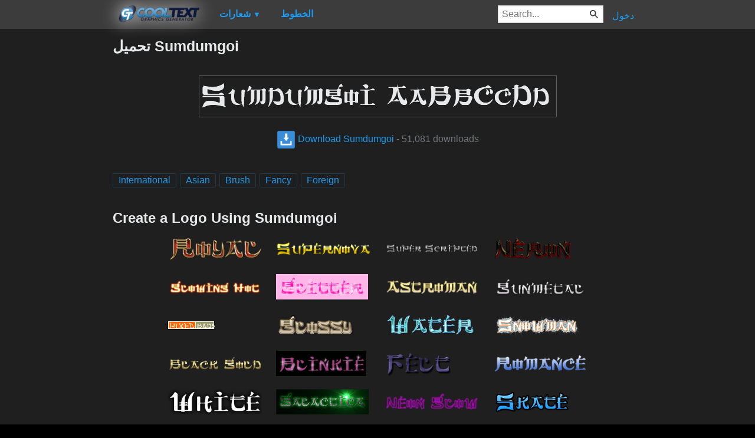

--- FILE ---
content_type: text/html; charset=utf-8
request_url: https://ar.cooltext.com/Download-Font-Sumdumgoi
body_size: 43589
content:
<!DOCTYPE html>
<html lang="ar-SA">
<head>
    <title>تحميل Sumdumgoi </title>
    <meta name="viewport" content="width=device-width, initial-scale=1" />
    <link rel="stylesheet" href="https://ct.mob0.com/style.54.css" />    
    <meta property="og:url" content="https://ar.cooltext.com/Download-Font-Sumdumgoi" />
    <meta property="og:title" content="تحميل Sumdumgoi " />
    <meta property="og:image" content="https://ct.mob0.com/Fonts/CharacterMap/sumdumgoi.png" />
    <meta property="og:description" content="Download the Sumdumgoi font for free or use it to generate a fancy logo using the custom graphics generator." />
    <meta property="og:type" content="website" />

    <meta name="keywords" content="Sumdumgoi,International,Asian,Brush,Fancy,Foreign,Font Download,Free Font" />

    <script async src="//pagead2.googlesyndication.com/pagead/js/adsbygoogle.js"></script>
    <script>
        (adsbygoogle = window.adsbygoogle || []).push({
            google_ad_client: "ca-pub-8751921752358817",
            enable_page_level_ads: true
        });
    </script>
    <link rel="manifest" href="/manifest.json" />
</head>
<body>
    <table class="Main">
        
    <tr>
        <td class="Left Header"></td>
        <td id="Menu" class="Header">
                <a href="/" style="padding:0px"><img src="https://ct.mob0.com/Small-Logo.png" width="163" height="35" alt="Cool Text Graphics Generator" /></a>
    <div id="Popup" class="Submenu Popup"> </div>
    <ul class="MenuItem">
        <li>
            <a href="/Logos"><b>شعارات</b> <small>▼</small></a>
            <div class="Submenu LogoGallerySmall">
<a href="/Logo-Design-Burning" onmouseover="Tip(event, this, '4.gif')" class="LogoLink" ><img src="https://ct.mob0.com/Logo/Burning.gif" alt="Burning Logo Style" /></a><a href="/Logo-Design-Miami" onmouseover="Tip(event, this, '2854656927.png')" class="LogoLink" ><img src="https://ct.mob0.com/Logo/Miami.png" alt="Miami Logo Style" /></a><a href="/Logo-Design-Easy" onmouseover="Tip(event, this, '791030843.png')" class="LogoLink" ><img src="https://ct.mob0.com/Logo/Easy.png" alt="Easy Logo Style" /></a><a href="/Logo-Design-Skate" onmouseover="Tip(event, this, '780833150.png')" class="LogoLink" ><img src="https://ct.mob0.com/Logo/Skate.png" alt="Skate Logo Style" /></a><a href="/Logo-Design-Lasers" onmouseover="Tip(event, this, '611409107.png')" class="LogoLink" ><img src="https://ct.mob0.com/Logo/Lasers.png" alt="Lasers Logo Style" /></a><a href="/Logo-Design-White" onmouseover="Tip(event, this, '732438332.png')" class="LogoLink" ><img src="https://ct.mob0.com/Logo/White.png" alt="White Logo Style" /></a><a href="/Logo-Design-Neon" onmouseover="Tip(event, this, '18.png')" class="LogoLink" ><img src="https://ct.mob0.com/Logo/Neon.png" alt="Neon Logo Style" /></a><a href="/Logo-Design-3D-Outline-Textured" onmouseover="Tip(event, this, '28.png')" class="LogoLink" ><img src="https://ct.mob0.com/Logo/3D-Outline-Textured.png" alt="3D Outline Textured Logo Style" /></a><a href="/Logo-Design-Dragon" onmouseover="Tip(event, this, '1408867449.png')" class="LogoLink" ><img src="https://ct.mob0.com/Logo/Dragon.png" alt="Dragon Logo Style" /></a><a href="/Logo-Design-Lava" onmouseover="Tip(event, this, '852774362.png')" class="LogoLink" ><img src="https://ct.mob0.com/Logo/Lava.png" alt="Lava Logo Style" /></a><a href="/Logo-Design-Fun" onmouseover="Tip(event, this, '1009848424.png')" class="LogoLink" ><img src="https://ct.mob0.com/Logo/Fun.png" alt="Fun Logo Style" /></a><a href="/Logo-Design-Groovy" onmouseover="Tip(event, this, '789574607.png')" class="LogoLink" ><img src="https://ct.mob0.com/Logo/Groovy.png" alt="Groovy Logo Style" /></a><a href="/Logo-Design-Glossy" onmouseover="Tip(event, this, '30.png')" class="LogoLink" ><img src="https://ct.mob0.com/Logo/Glossy.png" alt="Glossy Logo Style" /></a><a href="/Logo-Design-Legal" onmouseover="Tip(event, this, '732429307.png')" class="LogoLink" ><img src="https://ct.mob0.com/Logo/Legal.png" alt="Legal Logo Style" /></a><a href="/Logo-Design-Gold-Trim" onmouseover="Tip(event, this, '732443655.png')" class="LogoLink" ><img src="https://ct.mob0.com/Logo/Gold-Trim.png" alt="Gold Trim Logo Style" /></a><a href="/Logo-Design-Cupid" onmouseover="Tip(event, this, '622058564.png')" class="LogoLink" ><img src="https://ct.mob0.com/Logo/Cupid.png" alt="Cupid Logo Style" /></a><a href="/Logo-Design-Fire" onmouseover="Tip(event, this, '13.png')" class="LogoLink" ><img src="https://ct.mob0.com/Logo/Fire.png" alt="Fire Logo Style" /></a><a href="/Logo-Design-Studio-54" onmouseover="Tip(event, this, '732453157.png')" class="LogoLink" ><img src="https://ct.mob0.com/Logo/Studio-54.png" alt="Studio 54 Logo Style" /></a><a href="/Logo-Design-Simple" onmouseover="Tip(event, this, '21.png')" class="LogoLink" ><img src="https://ct.mob0.com/Logo/Simple.png" alt="Simple Logo Style" /></a><a href="/Logo-Design-Plain" onmouseover="Tip(event, this, '4112952183.png')" class="LogoLink" ><img src="https://ct.mob0.com/Logo/Plain.png" alt="Plain Logo Style" /></a><a href="/Logo-Design-Love" onmouseover="Tip(event, this, '819721038.gif')" class="LogoLink" ><img src="https://ct.mob0.com/Logo/Love.gif" alt="Love Logo Style" /></a><a href="/Logo-Design-Sushi" onmouseover="Tip(event, this, '830446526.png')" class="LogoLink" ><img src="https://ct.mob0.com/Logo/Sushi.png" alt="Sushi Logo Style" /></a><a href="/Logo-Design-Saint-Patrick" onmouseover="Tip(event, this, '758277984.png')" class="LogoLink" ><img src="https://ct.mob0.com/Logo/Saint-Patrick.png" alt="Saint Patrick Logo Style" /></a><a href="/Logo-Design-Blinkie" onmouseover="Tip(event, this, '819515844.gif')" class="LogoLink" ><img src="https://ct.mob0.com/Logo/Blinkie.gif" alt="Blinkie Logo Style" /></a><a href="/Logo-Design-Fantasy" onmouseover="Tip(event, this, '45.png')" class="LogoLink" ><img src="https://ct.mob0.com/Logo/Fantasy.png" alt="Fantasy Logo Style" /></a><a href="/Logo-Design-Hot" onmouseover="Tip(event, this, '833904313.png')" class="LogoLink" ><img src="https://ct.mob0.com/Logo/Hot.png" alt="Hot Logo Style" /></a><a href="/Logo-Design-Embossed" onmouseover="Tip(event, this, '31.png')" class="LogoLink" ><img src="https://ct.mob0.com/Logo/Embossed.png" alt="Embossed Logo Style" /></a><a href="/Logo-Design-Tough" onmouseover="Tip(event, this, '758282876.png')" class="LogoLink" ><img src="https://ct.mob0.com/Logo/Tough.png" alt="Tough Logo Style" /></a><a href="/Logo-Design-Keen" onmouseover="Tip(event, this, '758279718.png')" class="LogoLink" ><img src="https://ct.mob0.com/Logo/Keen.png" alt="Keen Logo Style" /></a><a href="/Logo-Design-Galactica" onmouseover="Tip(event, this, '599808801.png')" class="LogoLink" ><img src="https://ct.mob0.com/Logo/Galactica.png" alt="Galactica Logo Style" /></a><a href="/Logo-Design-Sword" onmouseover="Tip(event, this, '2172004512.png')" class="LogoLink" ><img src="https://ct.mob0.com/Logo/Sword.png" alt="Sword Logo Style" /></a><a href="/Logo-Design-Muddy" onmouseover="Tip(event, this, '615608693.png')" class="LogoLink" ><img src="https://ct.mob0.com/Logo/Muddy.png" alt="Muddy Logo Style" /></a><a href="/Logo-Design-Tribal" onmouseover="Tip(event, this, '2975689126.png')" class="LogoLink" ><img src="https://ct.mob0.com/Logo/Tribal.png" alt="Tribal Logo Style" /></a><a href="/Logo-Design-Halloween" onmouseover="Tip(event, this, '1408818473.png')" class="LogoLink" ><img src="https://ct.mob0.com/Logo/Halloween.png" alt="Halloween Logo Style" /></a><a href="/Logo-Design-Ballerina" onmouseover="Tip(event, this, '4624104889.png')" class="LogoLink" ><img src="https://ct.mob0.com/Logo/Ballerina.png" alt="Ballerina Logo Style" /></a><a href="/Logo-Design-Iced" onmouseover="Tip(event, this, '34.png')" class="LogoLink" ><img src="https://ct.mob0.com/Logo/Iced.png" alt="Iced Logo Style" /></a><a href="/Logo-Design-Coffee-Cup" onmouseover="Tip(event, this, '4528246004.png')" class="LogoLink" ><img src="https://ct.mob0.com/Logo/Coffee-Cup.png" alt="Coffee Cup Logo Style" /></a><a href="/Logo-Design-Vampire" onmouseover="Tip(event, this, '732414977.png')" class="LogoLink" ><img src="https://ct.mob0.com/Logo/Vampire.png" alt="Vampire Logo Style" /></a><a href="/Logo-Design-DEEJAY" onmouseover="Tip(event, this, '4112285956.png')" class="LogoLink" ><img src="https://ct.mob0.com/Logo/DEEJAY.png" alt="DEEJAY Logo Style" /></a><a href="/Logo-Design-SAINT" onmouseover="Tip(event, this, '4516516448.png')" class="LogoLink" ><img src="https://ct.mob0.com/Logo/SAINT.png" alt="SAINT Logo Style" /></a><a href="/Logo-Design-iText" onmouseover="Tip(event, this, '37.png')" class="LogoLink" ><img src="https://ct.mob0.com/Logo/iText.png" alt="iText Logo Style" /></a><a href="/Logo-Design-Neron" onmouseover="Tip(event, this, '2176267473.png')" class="LogoLink" ><img src="https://ct.mob0.com/Logo/Neron.png" alt="Neron Logo Style" /></a><a href="/Logo-Design-Snowman" onmouseover="Tip(event, this, '615569527.png')" class="LogoLink" ><img src="https://ct.mob0.com/Logo/Snowman.png" alt="Snowman Logo Style" /></a><a href="/Logo-Design-Graffiti-Creator" onmouseover="Tip(event, this, '4110593891.png')" class="LogoLink" ><img src="https://ct.mob0.com/Logo/Graffiti-Creator.png" alt="Graffiti Creator Logo Style" /></a><a href="/Logo-Design-Dark" onmouseover="Tip(event, this, '830474754.png')" class="LogoLink" ><img src="https://ct.mob0.com/Logo/Dark.png" alt="Dark Logo Style" /></a><a href="/Logo-Design-Chrome-One" onmouseover="Tip(event, this, '7.png')" class="LogoLink" ><img src="https://ct.mob0.com/Logo/Chrome-One.png" alt="Chrome One Logo Style" /></a><a href="/Logo-Design-Bad-Acid" onmouseover="Tip(event, this, '732450628.png')" class="LogoLink" ><img src="https://ct.mob0.com/Logo/Bad-Acid.png" alt="Bad Acid Logo Style" /></a><a href="/Logo-Design-Animated-Glow" onmouseover="Tip(event, this, '26.gif')" class="LogoLink" ><img src="https://ct.mob0.com/Logo/Animated-Glow.gif" alt="Animated Glow Logo Style" /></a><a href="/Logo-Design-GOLD-BEVEL" onmouseover="Tip(event, this, '4112424040.png')" class="LogoLink" ><img src="https://ct.mob0.com/Logo/GOLD-BEVEL.png" alt="GOLD BEVEL Logo Style" /></a><a href="/Logo-Design-Caster" onmouseover="Tip(event, this, '2654162149.png')" class="LogoLink" ><img src="https://ct.mob0.com/Logo/Caster.png" alt="Caster Logo Style" /></a><a href="/Logo-Design-Water" onmouseover="Tip(event, this, '830469381.png')" class="LogoLink" ><img src="https://ct.mob0.com/Logo/Water.png" alt="Water Logo Style" /></a><a href="/Logo-Design-Spaced-Out" onmouseover="Tip(event, this, '2655376160.png')" class="LogoLink" ><img src="https://ct.mob0.com/Logo/Spaced-Out.png" alt="Spaced Out Logo Style" /></a><a href="/Logo-Design-Chromium" onmouseover="Tip(event, this, '33.png')" class="LogoLink" ><img src="https://ct.mob0.com/Logo/Chromium.png" alt="Chromium Logo Style" /></a><a href="/Logo-Design-Alien-Glow" onmouseover="Tip(event, this, '1.png')" class="LogoLink" ><img src="https://ct.mob0.com/Logo/Alien-Glow.png" alt="Alien Glow Logo Style" /></a><a href="/Logo-Design-Gradient-Bevel" onmouseover="Tip(event, this, '16.png')" class="LogoLink" ><img src="https://ct.mob0.com/Logo/Gradient-Bevel.png" alt="Gradient Bevel Logo Style" /></a><a href="/Logo-Design-OZONE" onmouseover="Tip(event, this, '4618063429.png')" class="LogoLink" ><img src="https://ct.mob0.com/Logo/OZONE.png" alt="OZONE Logo Style" /></a><a href="/Logo-Design-Black-Gold" onmouseover="Tip(event, this, '4516496663.png')" class="LogoLink" ><img src="https://ct.mob0.com/Logo/Black-Gold.png" alt="Black Gold Logo Style" /></a><a href="/Logo-Design-Glitter" onmouseover="Tip(event, this, '44.gif')" class="LogoLink" ><img src="https://ct.mob0.com/Logo/Glitter.gif" alt="Glitter Logo Style" /></a><a href="/Logo-Design-Cheetah" onmouseover="Tip(event, this, '783763343.png')" class="LogoLink" ><img src="https://ct.mob0.com/Logo/Cheetah.png" alt="Cheetah Logo Style" /></a><a href="/Logo-Design-Slab" onmouseover="Tip(event, this, '17.png')" class="LogoLink" ><img src="https://ct.mob0.com/Logo/Slab.png" alt="Slab Logo Style" /></a><a href="/Logo-Design-Invaders" onmouseover="Tip(event, this, '4618529410.png')" class="LogoLink" ><img src="https://ct.mob0.com/Logo/Invaders.png" alt="Invaders Logo Style" /></a><a href="/Logo-Design-Romance" onmouseover="Tip(event, this, '4112260450.png')" class="LogoLink" ><img src="https://ct.mob0.com/Logo/Romance.png" alt="Romance Logo Style" /></a><a href="/Logo-Design-Gunmetal" onmouseover="Tip(event, this, '852819205.png')" class="LogoLink" ><img src="https://ct.mob0.com/Logo/Gunmetal.png" alt="Gunmetal Logo Style" /></a><a href="/Logo-Design-Trogdor" onmouseover="Tip(event, this, '4112270507.png')" class="LogoLink" ><img src="https://ct.mob0.com/Logo/Trogdor.png" alt="Trogdor Logo Style" /></a>            </div>
        </li>
    </ul>
    <ul class="MenuItem">
        <li>
            <a href="/Fonts"><b>الخطوط</b></a>
            
        </li>
    </ul>
        <a class="RightMenu" href="/Login">دخول</a>

    <form action="/Search" id="SearchForm">
        <div style="display:inline; float:right" >
            <input id="search" type="search" name="Query" placeholder="Search..." value="" />
        </div>
    </form>
        </td>
        <td class="Right Header"></td>
    </tr>
    <tr valign="top">
        <td class="Left">
            

<div style="position:fixed">
    <script async src="//pagead2.googlesyndication.com/pagead/js/adsbygoogle.js"></script>
    <ins class="adsbygoogle"
         style="display:inline-block;width:160px;height:600px"
         data-ad-client="ca-pub-8751921752358817"
         data-ad-slot="0004057858"></ins>
    <script>
        (adsbygoogle = window.adsbygoogle || []).push({});
    </script>
</div>
<div style="width:160px;">&nbsp;</div>

        </td>
        <td class="Center" >
            

<h1>تحميل Sumdumgoi </h1>
<br />
    <center>
        <a href="https://fonts.cooltext.com/Downloader.aspx?ID=10043"><img src="https://ct.mob0.com/Fonts/Light/sumdumgoi.png" alt="Sumdumgoi Example" onmouseover="Tip(event, this, '../Fonts/CharacterMap/sumdumgoi.png')" /></a>
    </center>
    <br />
    <center>
        
        <a href="https://fonts.cooltext.com/Downloader.aspx?ID=10043" title="Download Sumdumgoi"><img src="https://ct.mob0.com/share/download.png" class="squareIcon" /> Download Sumdumgoi</a>
        - 51,081 downloads
    </center>
<br />
<br />


    <a href="/Fonts-International" class="tag" title="Browse International Fonts">International</a> 
    <a href="/Fonts-Asian" class="tag" title="Browse Asian Fonts">Asian</a> 
    <a href="/Fonts-Brush" class="tag" title="Browse Brush Fonts">Brush</a> 
    <a href="/Fonts-Fancy" class="tag" title="Browse Fancy Fonts">Fancy</a> 
    <a href="/Fonts-Foreign" class="tag" title="Browse Foreign Fonts">Foreign</a> 

<!-- Load character maps first -->
<img src="https://ct.mob0.com/Fonts/CharacterMap/Light/sumdumgoi.png" alt="Sumdumgoi Example" style="display:none;" />
<img src="https://ct.mob0.com/Fonts/CharacterMap/Light/sumdumgoi-Character-Map.png" alt="Sumdumgoi Character Map" style="display:none;" />
<br />
<br />
<h2>Create a Logo Using Sumdumgoi</h2>
<div class="LogoGallery">
    <div><a href="/Logo-Design-Royal?Font=10043" onmouseover="Tip(event, this, '../Fonts/LogoPreviews/Sumdumgoi/Sumdumgoi-Font-Preview-Royal-Logo.png')" class="LogoLink"><img src="https://ct.mob0.com/Fonts/LogoPreviews/Sumdumgoi/small/Sumdumgoi-Font-Preview-Royal-Logo.png" alt="Royal Logo Style" /></a></div>
    <div><a href="/Logo-Design-Supernova?Font=10043" onmouseover="Tip(event, this, '../Fonts/LogoPreviews/Sumdumgoi/Sumdumgoi-Font-Preview-Supernova-Logo.png')" class="LogoLink"><img src="https://ct.mob0.com/Fonts/LogoPreviews/Sumdumgoi/small/Sumdumgoi-Font-Preview-Supernova-Logo.png" alt="Supernova Logo Style" /></a></div>
    <div><a href="/Logo-Design-Super-Scripted?Font=10043" onmouseover="Tip(event, this, '../Fonts/LogoPreviews/Sumdumgoi/Sumdumgoi-Font-Preview-Super-Scripted-Logo.png')" class="LogoLink"><img src="https://ct.mob0.com/Fonts/LogoPreviews/Sumdumgoi/small/Sumdumgoi-Font-Preview-Super-Scripted-Logo.png" alt="Super Scripted Logo Style" /></a></div>
    <div><a href="/Logo-Design-Neron?Font=10043" onmouseover="Tip(event, this, '../Fonts/LogoPreviews/Sumdumgoi/Sumdumgoi-Font-Preview-Neron-Logo.png')" class="LogoLink"><img src="https://ct.mob0.com/Fonts/LogoPreviews/Sumdumgoi/small/Sumdumgoi-Font-Preview-Neron-Logo.png" alt="Neron Logo Style" /></a></div>
    <div><a href="/Logo-Design-Glowing-Hot?Font=10043" onmouseover="Tip(event, this, '../Fonts/LogoPreviews/Sumdumgoi/Sumdumgoi-Font-Preview-Glowing-Hot-Logo.png')" class="LogoLink"><img src="https://ct.mob0.com/Fonts/LogoPreviews/Sumdumgoi/small/Sumdumgoi-Font-Preview-Glowing-Hot-Logo.png" alt="Glowing Hot Logo Style" /></a></div>
    <div><a href="/Logo-Design-Glitter?Font=10043" onmouseover="Tip(event, this, '../Fonts/LogoPreviews/Sumdumgoi/Sumdumgoi-Font-Preview-Glitter-Logo.gif')" class="LogoLink"><img src="https://ct.mob0.com/Fonts/LogoPreviews/Sumdumgoi/small/Sumdumgoi-Font-Preview-Glitter-Logo.gif" alt="Glitter Logo Style" /></a></div>
    <div><a href="/Logo-Design-Astroman?Font=10043" onmouseover="Tip(event, this, '../Fonts/LogoPreviews/Sumdumgoi/Sumdumgoi-Font-Preview-Astroman-Logo.png')" class="LogoLink"><img src="https://ct.mob0.com/Fonts/LogoPreviews/Sumdumgoi/small/Sumdumgoi-Font-Preview-Astroman-Logo.png" alt="Astroman Logo Style" /></a></div>
    <div><a href="/Logo-Design-Gunmetal?Font=10043" onmouseover="Tip(event, this, '../Fonts/LogoPreviews/Sumdumgoi/Sumdumgoi-Font-Preview-Gunmetal-Logo.png')" class="LogoLink"><img src="https://ct.mob0.com/Fonts/LogoPreviews/Sumdumgoi/small/Sumdumgoi-Font-Preview-Gunmetal-Logo.png" alt="Gunmetal Logo Style" /></a></div>
    <div><a href="/Logo-Design-Pixel-Badge?Font=10043" onmouseover="Tip(event, this, '../Fonts/LogoPreviews/Sumdumgoi/Sumdumgoi-Font-Preview-Pixel-Badge-Logo.gif')" class="LogoLink"><img src="https://ct.mob0.com/Fonts/LogoPreviews/Sumdumgoi/small/Sumdumgoi-Font-Preview-Pixel-Badge-Logo.gif" alt="Pixel Badge Logo Style" /></a></div>
    <div><a href="/Logo-Design-Glossy?Font=10043" onmouseover="Tip(event, this, '../Fonts/LogoPreviews/Sumdumgoi/Sumdumgoi-Font-Preview-Glossy-Logo.png')" class="LogoLink"><img src="https://ct.mob0.com/Fonts/LogoPreviews/Sumdumgoi/small/Sumdumgoi-Font-Preview-Glossy-Logo.png" alt="Glossy Logo Style" /></a></div>
    <div><a href="/Logo-Design-Water?Font=10043" onmouseover="Tip(event, this, '../Fonts/LogoPreviews/Sumdumgoi/Sumdumgoi-Font-Preview-Water-Logo.png')" class="LogoLink"><img src="https://ct.mob0.com/Fonts/LogoPreviews/Sumdumgoi/small/Sumdumgoi-Font-Preview-Water-Logo.png" alt="Water Logo Style" /></a></div>
    <div><a href="/Logo-Design-Snowman?Font=10043" onmouseover="Tip(event, this, '../Fonts/LogoPreviews/Sumdumgoi/Sumdumgoi-Font-Preview-Snowman-Logo.png')" class="LogoLink"><img src="https://ct.mob0.com/Fonts/LogoPreviews/Sumdumgoi/small/Sumdumgoi-Font-Preview-Snowman-Logo.png" alt="Snowman Logo Style" /></a></div>
    <div><a href="/Logo-Design-Black-Gold?Font=10043" onmouseover="Tip(event, this, '../Fonts/LogoPreviews/Sumdumgoi/Sumdumgoi-Font-Preview-Black-Gold-Logo.png')" class="LogoLink"><img src="https://ct.mob0.com/Fonts/LogoPreviews/Sumdumgoi/small/Sumdumgoi-Font-Preview-Black-Gold-Logo.png" alt="Black Gold Logo Style" /></a></div>
    <div><a href="/Logo-Design-Blinkie?Font=10043" onmouseover="Tip(event, this, '../Fonts/LogoPreviews/Sumdumgoi/Sumdumgoi-Font-Preview-Blinkie-Logo.gif')" class="LogoLink"><img src="https://ct.mob0.com/Fonts/LogoPreviews/Sumdumgoi/small/Sumdumgoi-Font-Preview-Blinkie-Logo.gif" alt="Blinkie Logo Style" /></a></div>
    <div><a href="/Logo-Design-Felt?Font=10043" onmouseover="Tip(event, this, '../Fonts/LogoPreviews/Sumdumgoi/Sumdumgoi-Font-Preview-Felt-Logo.png')" class="LogoLink"><img src="https://ct.mob0.com/Fonts/LogoPreviews/Sumdumgoi/small/Sumdumgoi-Font-Preview-Felt-Logo.png" alt="Felt Logo Style" /></a></div>
    <div><a href="/Logo-Design-Romance?Font=10043" onmouseover="Tip(event, this, '../Fonts/LogoPreviews/Sumdumgoi/Sumdumgoi-Font-Preview-Romance-Logo.png')" class="LogoLink"><img src="https://ct.mob0.com/Fonts/LogoPreviews/Sumdumgoi/small/Sumdumgoi-Font-Preview-Romance-Logo.png" alt="Romance Logo Style" /></a></div>
    <div><a href="/Logo-Design-White?Font=10043" onmouseover="Tip(event, this, '../Fonts/LogoPreviews/Sumdumgoi/Sumdumgoi-Font-Preview-White-Logo.png')" class="LogoLink"><img src="https://ct.mob0.com/Fonts/LogoPreviews/Sumdumgoi/small/Sumdumgoi-Font-Preview-White-Logo.png" alt="White Logo Style" /></a></div>
    <div><a href="/Logo-Design-Galactica?Font=10043" onmouseover="Tip(event, this, '../Fonts/LogoPreviews/Sumdumgoi/Sumdumgoi-Font-Preview-Galactica-Logo.png')" class="LogoLink"><img src="https://ct.mob0.com/Fonts/LogoPreviews/Sumdumgoi/small/Sumdumgoi-Font-Preview-Galactica-Logo.png" alt="Galactica Logo Style" /></a></div>
    <div><a href="/Logo-Design-Neon-Glow?Font=10043" onmouseover="Tip(event, this, '../Fonts/LogoPreviews/Sumdumgoi/Sumdumgoi-Font-Preview-Neon-Glow-Logo.png')" class="LogoLink"><img src="https://ct.mob0.com/Fonts/LogoPreviews/Sumdumgoi/small/Sumdumgoi-Font-Preview-Neon-Glow-Logo.png" alt="Neon Glow Logo Style" /></a></div>
    <div><a href="/Logo-Design-Skate?Font=10043" onmouseover="Tip(event, this, '../Fonts/LogoPreviews/Sumdumgoi/Sumdumgoi-Font-Preview-Skate-Logo.png')" class="LogoLink"><img src="https://ct.mob0.com/Fonts/LogoPreviews/Sumdumgoi/small/Sumdumgoi-Font-Preview-Skate-Logo.png" alt="Skate Logo Style" /></a></div>
    <div><a href="/Logo-Design-Plain?Font=10043" onmouseover="Tip(event, this, '../Fonts/LogoPreviews/Sumdumgoi/Sumdumgoi-Font-Preview-Plain-Logo.png')" class="LogoLink"><img src="https://ct.mob0.com/Fonts/LogoPreviews/Sumdumgoi/small/Sumdumgoi-Font-Preview-Plain-Logo.png" alt="Plain Logo Style" /></a></div>
    <div><a href="/Logo-Design-Tie-Dyed?Font=10043" onmouseover="Tip(event, this, '../Fonts/LogoPreviews/Sumdumgoi/Sumdumgoi-Font-Preview-Tie-Dyed-Logo.png')" class="LogoLink"><img src="https://ct.mob0.com/Fonts/LogoPreviews/Sumdumgoi/small/Sumdumgoi-Font-Preview-Tie-Dyed-Logo.png" alt="Tie Dyed Logo Style" /></a></div>
    <div><a href="/Logo-Design-Graffiti-Creator?Font=10043" onmouseover="Tip(event, this, '../Fonts/LogoPreviews/Sumdumgoi/Sumdumgoi-Font-Preview-Graffiti-Creator-Logo.png')" class="LogoLink"><img src="https://ct.mob0.com/Fonts/LogoPreviews/Sumdumgoi/small/Sumdumgoi-Font-Preview-Graffiti-Creator-Logo.png" alt="Graffiti Creator Logo Style" /></a></div>
    <div><a href="/Logo-Design-Merry-Christmas?Font=10043" onmouseover="Tip(event, this, '../Fonts/LogoPreviews/Sumdumgoi/Sumdumgoi-Font-Preview-Merry-Christmas-Logo.png')" class="LogoLink"><img src="https://ct.mob0.com/Fonts/LogoPreviews/Sumdumgoi/small/Sumdumgoi-Font-Preview-Merry-Christmas-Logo.png" alt="Merry Christmas Logo Style" /></a></div>
    <div><a href="/Logo-Design-Club?Font=10043" onmouseover="Tip(event, this, '../Fonts/LogoPreviews/Sumdumgoi/Sumdumgoi-Font-Preview-Club-Logo.png')" class="LogoLink"><img src="https://ct.mob0.com/Fonts/LogoPreviews/Sumdumgoi/small/Sumdumgoi-Font-Preview-Club-Logo.png" alt="Club Logo Style" /></a></div>
    <div><a href="/Logo-Design-Neon-Green?Font=10043" onmouseover="Tip(event, this, '../Fonts/LogoPreviews/Sumdumgoi/Sumdumgoi-Font-Preview-Neon-Green-Logo.png')" class="LogoLink"><img src="https://ct.mob0.com/Fonts/LogoPreviews/Sumdumgoi/small/Sumdumgoi-Font-Preview-Neon-Green-Logo.png" alt="Neon Green Logo Style" /></a></div>
    <div><a href="/Logo-Design-Caster?Font=10043" onmouseover="Tip(event, this, '../Fonts/LogoPreviews/Sumdumgoi/Sumdumgoi-Font-Preview-Caster-Logo.png')" class="LogoLink"><img src="https://ct.mob0.com/Fonts/LogoPreviews/Sumdumgoi/small/Sumdumgoi-Font-Preview-Caster-Logo.png" alt="Caster Logo Style" /></a></div>
    <div><a href="/Logo-Design-Halloween?Font=10043" onmouseover="Tip(event, this, '../Fonts/LogoPreviews/Sumdumgoi/Sumdumgoi-Font-Preview-Halloween-Logo.png')" class="LogoLink"><img src="https://ct.mob0.com/Fonts/LogoPreviews/Sumdumgoi/small/Sumdumgoi-Font-Preview-Halloween-Logo.png" alt="Halloween Logo Style" /></a></div>
    <div><a href="/Logo-Design-Sushi?Font=10043" onmouseover="Tip(event, this, '../Fonts/LogoPreviews/Sumdumgoi/Sumdumgoi-Font-Preview-Sushi-Logo.png')" class="LogoLink"><img src="https://ct.mob0.com/Fonts/LogoPreviews/Sumdumgoi/small/Sumdumgoi-Font-Preview-Sushi-Logo.png" alt="Sushi Logo Style" /></a></div>
    <div><a href="/Logo-Design-Slab?Font=10043" onmouseover="Tip(event, this, '../Fonts/LogoPreviews/Sumdumgoi/Sumdumgoi-Font-Preview-Slab-Logo.png')" class="LogoLink"><img src="https://ct.mob0.com/Fonts/LogoPreviews/Sumdumgoi/small/Sumdumgoi-Font-Preview-Slab-Logo.png" alt="Slab Logo Style" /></a></div>
    <div><a href="/Logo-Design-Easy?Font=10043" onmouseover="Tip(event, this, '../Fonts/LogoPreviews/Sumdumgoi/Sumdumgoi-Font-Preview-Easy-Logo.png')" class="LogoLink"><img src="https://ct.mob0.com/Fonts/LogoPreviews/Sumdumgoi/small/Sumdumgoi-Font-Preview-Easy-Logo.png" alt="Easy Logo Style" /></a></div>
    <div><a href="/Logo-Design-Studio-54?Font=10043" onmouseover="Tip(event, this, '../Fonts/LogoPreviews/Sumdumgoi/Sumdumgoi-Font-Preview-Studio-54-Logo.png')" class="LogoLink"><img src="https://ct.mob0.com/Fonts/LogoPreviews/Sumdumgoi/small/Sumdumgoi-Font-Preview-Studio-54-Logo.png" alt="Studio 54 Logo Style" /></a></div>
    <div><a href="/Logo-Design-Stranger?Font=10043" onmouseover="Tip(event, this, '../Fonts/LogoPreviews/Sumdumgoi/Sumdumgoi-Font-Preview-Stranger-Logo.png')" class="LogoLink"><img src="https://ct.mob0.com/Fonts/LogoPreviews/Sumdumgoi/small/Sumdumgoi-Font-Preview-Stranger-Logo.png" alt="Stranger Logo Style" /></a></div>
    <div><a href="/Logo-Design-Dragon?Font=10043" onmouseover="Tip(event, this, '../Fonts/LogoPreviews/Sumdumgoi/Sumdumgoi-Font-Preview-Dragon-Logo.png')" class="LogoLink"><img src="https://ct.mob0.com/Fonts/LogoPreviews/Sumdumgoi/small/Sumdumgoi-Font-Preview-Dragon-Logo.png" alt="Dragon Logo Style" /></a></div>
    <div><a href="/Logo-Design-Gold-Trim?Font=10043" onmouseover="Tip(event, this, '../Fonts/LogoPreviews/Sumdumgoi/Sumdumgoi-Font-Preview-Gold-Trim-Logo.png')" class="LogoLink"><img src="https://ct.mob0.com/Fonts/LogoPreviews/Sumdumgoi/small/Sumdumgoi-Font-Preview-Gold-Trim-Logo.png" alt="Gold Trim Logo Style" /></a></div>
    <div><a href="/Logo-Design-Simple?Font=10043" onmouseover="Tip(event, this, '../Fonts/LogoPreviews/Sumdumgoi/Sumdumgoi-Font-Preview-Simple-Logo.png')" class="LogoLink"><img src="https://ct.mob0.com/Fonts/LogoPreviews/Sumdumgoi/small/Sumdumgoi-Font-Preview-Simple-Logo.png" alt="Simple Logo Style" /></a></div>
    <div><a href="/Logo-Design-Hot-Pink?Font=10043" onmouseover="Tip(event, this, '../Fonts/LogoPreviews/Sumdumgoi/Sumdumgoi-Font-Preview-Hot-Pink-Logo.png')" class="LogoLink"><img src="https://ct.mob0.com/Fonts/LogoPreviews/Sumdumgoi/small/Sumdumgoi-Font-Preview-Hot-Pink-Logo.png" alt="Hot Pink Logo Style" /></a></div>
    <div><a href="/Logo-Design-Fantasy?Font=10043" onmouseover="Tip(event, this, '../Fonts/LogoPreviews/Sumdumgoi/Sumdumgoi-Font-Preview-Fantasy-Logo.png')" class="LogoLink"><img src="https://ct.mob0.com/Fonts/LogoPreviews/Sumdumgoi/small/Sumdumgoi-Font-Preview-Fantasy-Logo.png" alt="Fantasy Logo Style" /></a></div>
    <div><a href="/Logo-Design-Dark-Magic?Font=10043" onmouseover="Tip(event, this, '../Fonts/LogoPreviews/Sumdumgoi/Sumdumgoi-Font-Preview-Dark-Magic-Logo.png')" class="LogoLink"><img src="https://ct.mob0.com/Fonts/LogoPreviews/Sumdumgoi/small/Sumdumgoi-Font-Preview-Dark-Magic-Logo.png" alt="Dark Magic Logo Style" /></a></div>
    <div><a href="/Logo-Design-Achilles?Font=10043" onmouseover="Tip(event, this, '../Fonts/LogoPreviews/Sumdumgoi/Sumdumgoi-Font-Preview-Achilles-Logo.png')" class="LogoLink"><img src="https://ct.mob0.com/Fonts/LogoPreviews/Sumdumgoi/small/Sumdumgoi-Font-Preview-Achilles-Logo.png" alt="Achilles Logo Style" /></a></div>
    <div><a href="/Logo-Design-Tesla?Font=10043" onmouseover="Tip(event, this, '../Fonts/LogoPreviews/Sumdumgoi/Sumdumgoi-Font-Preview-Tesla-Logo.png')" class="LogoLink"><img src="https://ct.mob0.com/Fonts/LogoPreviews/Sumdumgoi/small/Sumdumgoi-Font-Preview-Tesla-Logo.png" alt="Tesla Logo Style" /></a></div>
    <div><a href="/Logo-Design-Chromium?Font=10043" onmouseover="Tip(event, this, '../Fonts/LogoPreviews/Sumdumgoi/Sumdumgoi-Font-Preview-Chromium-Logo.png')" class="LogoLink"><img src="https://ct.mob0.com/Fonts/LogoPreviews/Sumdumgoi/small/Sumdumgoi-Font-Preview-Chromium-Logo.png" alt="Chromium Logo Style" /></a></div>
    <div><a href="/Logo-Design-Lasers?Font=10043" onmouseover="Tip(event, this, '../Fonts/LogoPreviews/Sumdumgoi/Sumdumgoi-Font-Preview-Lasers-Logo.png')" class="LogoLink"><img src="https://ct.mob0.com/Fonts/LogoPreviews/Sumdumgoi/small/Sumdumgoi-Font-Preview-Lasers-Logo.png" alt="Lasers Logo Style" /></a></div>
    <div><a href="/Logo-Design-Fun?Font=10043" onmouseover="Tip(event, this, '../Fonts/LogoPreviews/Sumdumgoi/Sumdumgoi-Font-Preview-Fun-Logo.png')" class="LogoLink"><img src="https://ct.mob0.com/Fonts/LogoPreviews/Sumdumgoi/small/Sumdumgoi-Font-Preview-Fun-Logo.png" alt="Fun Logo Style" /></a></div>
    <div><a href="/Logo-Design-Gradient-Bevel?Font=10043" onmouseover="Tip(event, this, '../Fonts/LogoPreviews/Sumdumgoi/Sumdumgoi-Font-Preview-Gradient-Bevel-Logo.png')" class="LogoLink"><img src="https://ct.mob0.com/Fonts/LogoPreviews/Sumdumgoi/small/Sumdumgoi-Font-Preview-Gradient-Bevel-Logo.png" alt="Gradient Bevel Logo Style" /></a></div>
    <div><a href="/Logo-Design-Chrome-Two?Font=10043" onmouseover="Tip(event, this, '../Fonts/LogoPreviews/Sumdumgoi/Sumdumgoi-Font-Preview-Chrome-Two-Logo.png')" class="LogoLink"><img src="https://ct.mob0.com/Fonts/LogoPreviews/Sumdumgoi/small/Sumdumgoi-Font-Preview-Chrome-Two-Logo.png" alt="Chrome Two Logo Style" /></a></div>
    <div><a href="/Logo-Design-Miami?Font=10043" onmouseover="Tip(event, this, '../Fonts/LogoPreviews/Sumdumgoi/Sumdumgoi-Font-Preview-Miami-Logo.png')" class="LogoLink"><img src="https://ct.mob0.com/Fonts/LogoPreviews/Sumdumgoi/small/Sumdumgoi-Font-Preview-Miami-Logo.png" alt="Miami Logo Style" /></a></div>
    <div><a href="/Logo-Design-Epic-Stone?Font=10043" onmouseover="Tip(event, this, '../Fonts/LogoPreviews/Sumdumgoi/Sumdumgoi-Font-Preview-Epic-Stone-Logo.png')" class="LogoLink"><img src="https://ct.mob0.com/Fonts/LogoPreviews/Sumdumgoi/small/Sumdumgoi-Font-Preview-Epic-Stone-Logo.png" alt="Epic Stone Logo Style" /></a></div>
    <div><a href="/Logo-Design-Outline?Font=10043" onmouseover="Tip(event, this, '../Fonts/LogoPreviews/Sumdumgoi/Sumdumgoi-Font-Preview-Outline-Logo.png')" class="LogoLink"><img src="https://ct.mob0.com/Fonts/LogoPreviews/Sumdumgoi/small/Sumdumgoi-Font-Preview-Outline-Logo.png" alt="Outline Logo Style" /></a></div>
    <div><a href="/Logo-Design-Princess?Font=10043" onmouseover="Tip(event, this, '../Fonts/LogoPreviews/Sumdumgoi/Sumdumgoi-Font-Preview-Princess-Logo.png')" class="LogoLink"><img src="https://ct.mob0.com/Fonts/LogoPreviews/Sumdumgoi/small/Sumdumgoi-Font-Preview-Princess-Logo.png" alt="Princess Logo Style" /></a></div>
    <div><a href="/Logo-Design-Iced?Font=10043" onmouseover="Tip(event, this, '../Fonts/LogoPreviews/Sumdumgoi/Sumdumgoi-Font-Preview-Iced-Logo.png')" class="LogoLink"><img src="https://ct.mob0.com/Fonts/LogoPreviews/Sumdumgoi/small/Sumdumgoi-Font-Preview-Iced-Logo.png" alt="Iced Logo Style" /></a></div>
    <div><a href="/Logo-Design-Alien-Glow?Font=10043" onmouseover="Tip(event, this, '../Fonts/LogoPreviews/Sumdumgoi/Sumdumgoi-Font-Preview-Alien-Glow-Logo.png')" class="LogoLink"><img src="https://ct.mob0.com/Fonts/LogoPreviews/Sumdumgoi/small/Sumdumgoi-Font-Preview-Alien-Glow-Logo.png" alt="Alien Glow Logo Style" /></a></div>
    <div><a href="/Logo-Design-Chick-Flick?Font=10043" onmouseover="Tip(event, this, '../Fonts/LogoPreviews/Sumdumgoi/Sumdumgoi-Font-Preview-Chick-Flick-Logo.png')" class="LogoLink"><img src="https://ct.mob0.com/Fonts/LogoPreviews/Sumdumgoi/small/Sumdumgoi-Font-Preview-Chick-Flick-Logo.png" alt="Chick Flick Logo Style" /></a></div>
    <div><a href="/Logo-Design-Keen?Font=10043" onmouseover="Tip(event, this, '../Fonts/LogoPreviews/Sumdumgoi/Sumdumgoi-Font-Preview-Keen-Logo.png')" class="LogoLink"><img src="https://ct.mob0.com/Fonts/LogoPreviews/Sumdumgoi/small/Sumdumgoi-Font-Preview-Keen-Logo.png" alt="Keen Logo Style" /></a></div>
    <div><a href="/Logo-Design-Love?Font=10043" onmouseover="Tip(event, this, '../Fonts/LogoPreviews/Sumdumgoi/Sumdumgoi-Font-Preview-Love-Logo.gif')" class="LogoLink"><img src="https://ct.mob0.com/Fonts/LogoPreviews/Sumdumgoi/small/Sumdumgoi-Font-Preview-Love-Logo.gif" alt="Love Logo Style" /></a></div>
    <div><a href="/Logo-Design-Liquid-Gold?Font=10043" onmouseover="Tip(event, this, '../Fonts/LogoPreviews/Sumdumgoi/Sumdumgoi-Font-Preview-Liquid-Gold-Logo.png')" class="LogoLink"><img src="https://ct.mob0.com/Fonts/LogoPreviews/Sumdumgoi/small/Sumdumgoi-Font-Preview-Liquid-Gold-Logo.png" alt="Liquid Gold Logo Style" /></a></div>
    <div><a href="/Logo-Design-Saint-Patrick?Font=10043" onmouseover="Tip(event, this, '../Fonts/LogoPreviews/Sumdumgoi/Sumdumgoi-Font-Preview-Saint-Patrick-Logo.png')" class="LogoLink"><img src="https://ct.mob0.com/Fonts/LogoPreviews/Sumdumgoi/small/Sumdumgoi-Font-Preview-Saint-Patrick-Logo.png" alt="Saint Patrick Logo Style" /></a></div>
    <div><a href="/Logo-Design-Conan?Font=10043" onmouseover="Tip(event, this, '../Fonts/LogoPreviews/Sumdumgoi/Sumdumgoi-Font-Preview-Conan-Logo.png')" class="LogoLink"><img src="https://ct.mob0.com/Fonts/LogoPreviews/Sumdumgoi/small/Sumdumgoi-Font-Preview-Conan-Logo.png" alt="Conan Logo Style" /></a></div>
    <div><a href="/Logo-Design-Rage?Font=10043" onmouseover="Tip(event, this, '../Fonts/LogoPreviews/Sumdumgoi/Sumdumgoi-Font-Preview-Rage-Logo.png')" class="LogoLink"><img src="https://ct.mob0.com/Fonts/LogoPreviews/Sumdumgoi/small/Sumdumgoi-Font-Preview-Rage-Logo.png" alt="Rage Logo Style" /></a></div>
    <div><a href="/Logo-Design-Happy-Joy?Font=10043" onmouseover="Tip(event, this, '../Fonts/LogoPreviews/Sumdumgoi/Sumdumgoi-Font-Preview-Happy-Joy-Logo.png')" class="LogoLink"><img src="https://ct.mob0.com/Fonts/LogoPreviews/Sumdumgoi/small/Sumdumgoi-Font-Preview-Happy-Joy-Logo.png" alt="Happy Joy Logo Style" /></a></div>
    <div><a href="/Logo-Design-Dark?Font=10043" onmouseover="Tip(event, this, '../Fonts/LogoPreviews/Sumdumgoi/Sumdumgoi-Font-Preview-Dark-Logo.png')" class="LogoLink"><img src="https://ct.mob0.com/Fonts/LogoPreviews/Sumdumgoi/small/Sumdumgoi-Font-Preview-Dark-Logo.png" alt="Dark Logo Style" /></a></div>
    <div><a href="/Logo-Design-Coffee-Cup?Font=10043" onmouseover="Tip(event, this, '../Fonts/LogoPreviews/Sumdumgoi/Sumdumgoi-Font-Preview-Coffee-Cup-Logo.png')" class="LogoLink"><img src="https://ct.mob0.com/Fonts/LogoPreviews/Sumdumgoi/small/Sumdumgoi-Font-Preview-Coffee-Cup-Logo.png" alt="Coffee Cup Logo Style" /></a></div>
    <div><a href="/Logo-Design-Greek-Gold?Font=10043" onmouseover="Tip(event, this, '../Fonts/LogoPreviews/Sumdumgoi/Sumdumgoi-Font-Preview-Greek-Gold-Logo.png')" class="LogoLink"><img src="https://ct.mob0.com/Fonts/LogoPreviews/Sumdumgoi/small/Sumdumgoi-Font-Preview-Greek-Gold-Logo.png" alt="Greek Gold Logo Style" /></a></div>
    <div><a href="/Logo-Design-Cheetah?Font=10043" onmouseover="Tip(event, this, '../Fonts/LogoPreviews/Sumdumgoi/Sumdumgoi-Font-Preview-Cheetah-Logo.png')" class="LogoLink"><img src="https://ct.mob0.com/Fonts/LogoPreviews/Sumdumgoi/small/Sumdumgoi-Font-Preview-Cheetah-Logo.png" alt="Cheetah Logo Style" /></a></div>
    <div><a href="/Logo-Design-Sword?Font=10043" onmouseover="Tip(event, this, '../Fonts/LogoPreviews/Sumdumgoi/Sumdumgoi-Font-Preview-Sword-Logo.png')" class="LogoLink"><img src="https://ct.mob0.com/Fonts/LogoPreviews/Sumdumgoi/small/Sumdumgoi-Font-Preview-Sword-Logo.png" alt="Sword Logo Style" /></a></div>

</div>
<br />

<h2>Sumdumgoi Example</h2>
<center>
    <img src="https://ct.mob0.com/Fonts/CharacterMap/Light/sumdumgoi.png" alt="Sumdumgoi Example" style="max-width:100%;" />
</center>
<br />

<h2>Sumdumgoi Character Map</h2>
<center>
    <img src="https://ct.mob0.com/Fonts/CharacterMap/Light/sumdumgoi-Character-Map.png" alt="Sumdumgoi Character Map" style="max-width:100%;" />
</center>
<br />

<b>Added on 09/شوال/1426</b>
<br />
51,081 downloads
<br />
<br />
<h2>Similar Fonts</h2>
    <a href="/Download-Font-Karate"><img src="https://ct.mob0.com/Fonts/Preview/Light/karate.png" alt="Karate Font" width="360" onmouseover="Tip(event, this, '../Fonts/CharacterMap/karate.png')" /></a>
    <a href="/Download-Font-Aladdin"><img src="https://ct.mob0.com/Fonts/Preview/Light/aladdin.png" alt="Aladdin Font" width="360" onmouseover="Tip(event, this, '../Fonts/CharacterMap/aladdin.png')" /></a>
    <a href="/Download-Font-Last+Ninja"><img src="https://ct.mob0.com/Fonts/Preview/Light/Last-Ninja.png" alt="Last Ninja Font" width="360" onmouseover="Tip(event, this, '../Fonts/CharacterMap/Last-Ninja.png')" /></a>
    <a href="/Download-Font-Shanghai"><img src="https://ct.mob0.com/Fonts/Preview/Light/shanghai.png" alt="Shanghai Font" width="360" onmouseover="Tip(event, this, '../Fonts/CharacterMap/shanghai.png')" /></a>
    <a href="/Download-Font-ChangChang"><img src="https://ct.mob0.com/Fonts/Preview/Light/changchang.png" alt="ChangChang Font" width="360" onmouseover="Tip(event, this, '../Fonts/CharacterMap/changchang.png')" /></a>


<br />
<br />
<h2>كيف تسجل الخط</h2>
<br />
ربما تحتاج فك الضغط عن ملفات الـ zip. قبل تسجيل الخط.
<br />
<br /><b>ويندوز (اكس بي/فيستا)</b>
<br />
<br />
اضغط كليك يمين علي ملف الـ ttf. ثم اختار install.
<br />
<br /><b>ماك (10.3 او ما بعده)</b>
<br />
<br />
اضغط مرتين بالفأرة علي ملف الـ ttf. واختار install.
<br />
<br />


            <br />
            <center>
                

    <script async src="//pagead2.googlesyndication.com/pagead/js/adsbygoogle.js"></script>
    <ins class="adsbygoogle"
         style="display:inline-block;width:336px;height:280px"
         data-ad-client="ca-pub-8751921752358817"
         data-ad-slot="0189398578"></ins>
    <script>
        (adsbygoogle = window.adsbygoogle || []).push({});
    </script>

            </center>
            
            
            <br />
            <h2>Generator Categories</h2>
            <a href="/Logos" class="tag-cloud">Most Popular</a>
            

    <a href="/Logos-Animated" class="tag-cloud">Animated <font size="-1">(7)</font></a>
    <a href="/Logos-Black" class="tag-cloud">Black <font size="-1">(13)</font></a>
    <a href="/Logos-Blue" class="tag-cloud">Blue <font size="-1">(17)</font></a>
    <a href="/Logos-Brown" class="tag-cloud">Brown <font size="-1">(8)</font></a>
    <a href="/Logos-Burning" class="tag-cloud">Burning <font size="-1">(6)</font></a>
    <a href="/Logos-Casual" class="tag-cloud">Casual <font size="-1">(5)</font></a>
    <a href="/Logos-Chrome" class="tag-cloud">Chrome <font size="-1">(11)</font></a>
    <a href="/Logos-Classic" class="tag-cloud">Classic <font size="-1">(5)</font></a>
    <a href="/Logos-Distressed" class="tag-cloud">Distressed <font size="-1">(22)</font></a>
    <a href="/Logos-Elegant" class="tag-cloud">Elegant <font size="-1">(11)</font></a>
    <a href="/Logos-Fire" class="tag-cloud">Fire <font size="-1">(6)</font></a>
    <a href="/Logos-Fun" class="tag-cloud">Fun <font size="-1">(10)</font></a>
    <a href="/Logos-Girly" class="tag-cloud">Girly <font size="-1">(7)</font></a>
    <a href="/Logos-Glossy" class="tag-cloud">Glossy <font size="-1">(16)</font></a>
    <a href="/Logos-Glowing" class="tag-cloud">Glowing <font size="-1">(20)</font></a>
    <a href="/Logos-Gold" class="tag-cloud">Gold <font size="-1">(19)</font></a>
    <a href="/Logos-Gradient" class="tag-cloud">Gradient <font size="-1">(6)</font></a>
    <a href="/Logos-Gray" class="tag-cloud">Gray <font size="-1">(8)</font></a>
    <a href="/Logos-Green" class="tag-cloud">Green <font size="-1">(12)</font></a>
    <a href="/Logos-Heavy" class="tag-cloud">Heavy <font size="-1">(19)</font></a>
    <a href="/Logos-Holiday" class="tag-cloud">Holiday <font size="-1">(6)</font></a>
    <a href="/Logos-Ice" class="tag-cloud">Ice <font size="-1">(6)</font></a>
    <a href="/Logos-Medieval" class="tag-cloud">Medieval <font size="-1">(12)</font></a>
    <a href="/Logos-Metal" class="tag-cloud">Metal <font size="-1">(8)</font></a>
    <a href="/Logos-Neon" class="tag-cloud">Neon <font size="-1">(5)</font></a>
    <a href="/Logos-Orange" class="tag-cloud">Orange <font size="-1">(10)</font></a>
    <a href="/Logos-Outline" class="tag-cloud">Outline <font size="-1">(31)</font></a>
    <a href="/Logos-Pink" class="tag-cloud">Pink <font size="-1">(14)</font></a>
    <a href="/Logos-Purple" class="tag-cloud">Purple <font size="-1">(15)</font></a>
    <a href="/Logos-Red" class="tag-cloud">Red <font size="-1">(25)</font></a>
    <a href="/Logos-Retro" class="tag-cloud">Retro <font size="-1">(7)</font></a>
    <a href="/Logos-Rounded" class="tag-cloud">Rounded <font size="-1">(22)</font></a>
    <a href="/Logos-Science-Fiction" class="tag-cloud">Science-Fiction <font size="-1">(9)</font></a>
    <a href="/Logos-Script" class="tag-cloud">Script <font size="-1">(5)</font></a>
    <a href="/Logos-Shadow" class="tag-cloud">Shadow <font size="-1">(10)</font></a>
    <a href="/Logos-Sharp" class="tag-cloud">Sharp <font size="-1">(6)</font></a>
    <a href="/Logos-Shiny" class="tag-cloud">Shiny <font size="-1">(9)</font></a>
    <a href="/Logos-Space" class="tag-cloud">Space <font size="-1">(8)</font></a>
    <a href="/Logos-Sparkle" class="tag-cloud">Sparkle <font size="-1">(7)</font></a>
    <a href="/Logos-Stencil" class="tag-cloud">Stencil <font size="-1">(6)</font></a>
    <a href="/Logos-Stone" class="tag-cloud">Stone <font size="-1">(7)</font></a>
    <a href="/Logos-Trippy" class="tag-cloud">Trippy <font size="-1">(5)</font></a>
    <a href="/Logos-Valentines" class="tag-cloud">Valentines <font size="-1">(6)</font></a>
    <a href="/Logos-White" class="tag-cloud">White <font size="-1">(7)</font></a>
    <a href="/Logos-Yellow" class="tag-cloud">Yellow <font size="-1">(15)</font></a>

            
            
        </td>
        <td class="Right">
            

<div style="position:fixed;">
    
        <script async src="//pagead2.googlesyndication.com/pagead/js/adsbygoogle.js"></script>
        <ins class="adsbygoogle"
             style="display:inline-block;width:160px;height:600px"
             data-ad-client="ca-pub-8751921752358817"
             data-ad-slot="8500747018"></ins>
        <script>(adsbygoogle = window.adsbygoogle || []).push({});</script>
    
</div>
<div style="width:160px;">&nbsp;</div>


        </td>
    </tr>
    <tr>
        <td colspan="3" id="Footer">
            <a href="Contact"> اتصل بنا</a> &nbsp; <a href="Link"> توصيل لهذا الموقع</a>
            
            
        </td>
    </tr>
</table>

<script type="text/javascript" src="https://ct.mob0.com/Menu.4.js"></script>


</body>
</html>

--- FILE ---
content_type: text/html; charset=utf-8
request_url: https://www.google.com/recaptcha/api2/aframe
body_size: 250
content:
<!DOCTYPE HTML><html><head><meta http-equiv="content-type" content="text/html; charset=UTF-8"></head><body><script nonce="K_j55yrZGn5ERTpBmL1jgg">/** Anti-fraud and anti-abuse applications only. See google.com/recaptcha */ try{var clients={'sodar':'https://pagead2.googlesyndication.com/pagead/sodar?'};window.addEventListener("message",function(a){try{if(a.source===window.parent){var b=JSON.parse(a.data);var c=clients[b['id']];if(c){var d=document.createElement('img');d.src=c+b['params']+'&rc='+(localStorage.getItem("rc::a")?sessionStorage.getItem("rc::b"):"");window.document.body.appendChild(d);sessionStorage.setItem("rc::e",parseInt(sessionStorage.getItem("rc::e")||0)+1);localStorage.setItem("rc::h",'1769507410326');}}}catch(b){}});window.parent.postMessage("_grecaptcha_ready", "*");}catch(b){}</script></body></html>